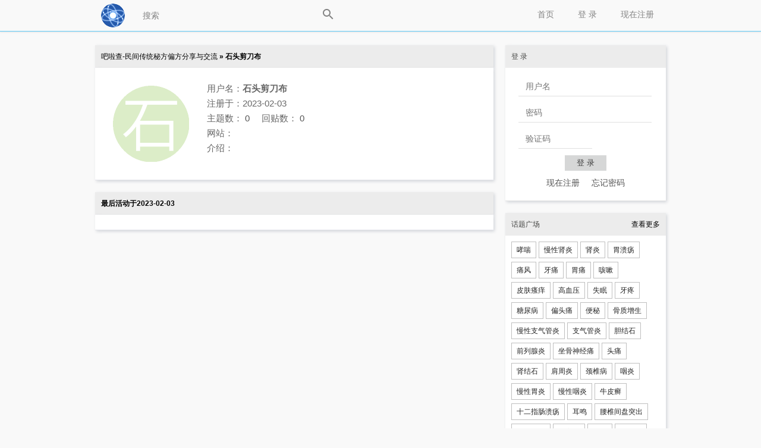

--- FILE ---
content_type: text/html; charset=UTF-8
request_url: https://balacha.com/u/%E7%9F%B3%E5%A4%B4%E5%89%AA%E5%88%80%E5%B8%83
body_size: 4633
content:
<!DOCTYPE html PUBLIC "-//W3C//DTD XHTML 1.0 Transitional//EN"
	"http://www.w3.org/TR/xhtml1/DTD/xhtml1-transitional.dtd">
<html xmlns="http://www.w3.org/1999/xhtml" xml:lang="zh-cmn-Hans"
	  lang="zh-cmn-Hans">
<head>
	<meta name="renderer" content="webkit"/>
	<meta http-equiv="Content-Type" content="text/html;charset=utf-8"/>
	<meta http-equiv="Cache-Control" content="no-siteapp"/>
	<meta http-equiv="X-UA-Compatible" content="IE=edge,chrome=1"/>
	<meta name="description" content="石头剪刀布 - " />
<meta http-equiv="Content-Security-Policy" content="upgrade-insecure-requests" />
	<meta name="msapplication-TileImage" content="/static/img/retinahd_icon.png"/>
	<title>石头剪刀布 - 吧啦查-民间传统秘方偏方分享与交流</title>
	<!--link rel="dns-prefetch" href="//" />
	<link rel="prefetch" href="//" /-->
	<link rel="apple-touch-icon-precomposed"
		  href="/static/img/apple-touch-icon-57x57-precomposed.png"/>
	<link rel="apple-touch-icon-precomposed" sizes="72x72"
		  href="/static/img/apple-touch-icon-72x72-precomposed.png"/>
	<link rel="apple-touch-icon-precomposed" sizes="114x114"
		  href="/static/img/apple-touch-icon-114x114-precomposed.png"/>
	<link rel="apple-touch-icon-precomposed" sizes="144x144"
		  href="/static/img/apple-touch-icon-144x144-precomposed.png"/>
	<link rel="apple-touch-icon-precomposed" sizes="180x180"
		  href="/static/img/retinahd_icon.png"/>
	<link rel="shortcut icon" type="image/ico" href="/favicon.ico"/>
	<link
		href="/static/css/default/style.css?version=5.9.0"
		rel="stylesheet" type="text/css"/>
	<link rel="search" type="application/opensearchdescription+xml"
		  title="吧啦查-民间传统秘方偏方分享与"
		  href="/search.xml"/>
	<script type="text/javascript">
		var Prefix = "carbon_";
		var WebsitePath = "";
	</script>
	<script type="text/javascript" charset="utf-8" src="/static/js/jquery.js"></script>
	<script type="text/javascript" charset="utf-8"
			src="/static/js/default/global.js?version=5.9.0"></script>
	<script type="text/javascript">
				loadScript(WebsitePath + "/language/zh-cn/global.js?version=5.9.0", function () {
		});
	</script>
	<script>
var _hmt = _hmt || [];
(function() {
  var hm = document.createElement("script");
  hm.src = "https://hm.baidu.com/hm.js?5358b326b79d65fd0161473f482daa1b";
  var s = document.getElementsByTagName("script")[0]; 
  s.parentNode.insertBefore(hm, s);
})();
</script></head>
<body>
<!-- content wrapper start -->
<div class="wrapper">
	<div class="nav-bar">
		<div class="nav-panel">
			<div class="inner-nav-panel">
				<div class="logo">
					<a href="/">
						<img src="/static/img/logo.png"
							 alt="首页"/>
					</a>
				</div>
				<div class="buttons">
					<div class="searchbox">
						<input type="text" id="SearchInput"
							   onkeydown="javascript:if((event.keyCode==13)&&(this.value!='')){$('#SearchButton').trigger('click');}"
							   placeholder="搜索" />
						<a href="###" id="SearchButton">
							<div class="icon icon-search"></div>
						</a>
					</div>
											<a href="/register">
							现在注册						</a>
						<a href="/login">
							 登 录 						</a>
											<!--a href="/explore">发现</a-->
					<a href="/">
						首页					</a>
				</div>
				<div class="c"></div>
			</div>
		</div>
		<div class="emptyProgressBar">
			<div class="progressBar" id="progressBar">
				<div class="bar1" id="progressBar1"></div>
			</div>
		</div>
	</div>
	<!-- main start -->
	<div class="main-content"></div>
		<div class="main" id="main">
		
		<!-- main-content start -->
<div class="main-content">
	<div class="title">
		<a href="/">吧啦查-民间传统秘方偏方分享与交流</a>
		&raquo; 石头剪刀布	</div>
	<!-- User Infomation start -->
	<div class="main-box">
		<div class="member-avatar">
			<img src="/upload/avatar/large/480.png" alt="石头剪刀布"/>		</div>
		<div class="member-detail">
			<p>用户名：<strong>石头剪刀布</strong></p>
			<p>注册于：2023-02-03</p>
			<p>
				主题数：
				<a href="/search/user%3A%E7%9F%B3%E5%A4%B4%E5%89%AA%E5%88%80%E5%B8%83">
					0				</a>
				&nbsp;&nbsp;&nbsp;
				回贴数：
				<a href="/search/user%3A%E7%9F%B3%E5%A4%B4%E5%89%AA%E5%88%80%E5%B8%83+post%3Atrue">
					0				</a>
			</p>
			<p>网站： <a href="" target="_blank"
													rel="nofollow"></a></p>
			<p>介绍：
				<br/> </p>
		</div>
		<div class="member-btn btn">
					</div>
		<div class="c"></div>
	</div>
	<!-- User Infomation end -->
	<!-- posts list start -->
	<div class="title">
		最后活动于2023-02-03	</div>
	<div class="main-box home-box-list">
			</div>
	<!-- posts list end -->
</div>
<!-- main-content end -->
<!-- main-sider start -->
<div class="main-sider">
	<div class="sider-box">
	<div class="sider-box-title"> 登 录 </div>
	<div class="sider-box-content">
		<div class="center-align" style="width:226px;">
			<form action="/login" method="post" onsubmit="JavaScript:this.Password.value=md5(this.Password.value);">
				<input type="hidden" value="/u/%E7%9F%B3%E5%A4%B4%E5%89%AA%E5%88%80%E5%B8%83" name="ReturnUrl" />
				<input type="hidden" name="FormHash" value="e8b3611e" />
				<input type="hidden" name="Expires" value="30" />
				<p><label><input type="text" name="UserName" id="UserName" class="w200" value="" placeholder="用户名" onblur="CheckUserNameExist()" /></label></p>
				<p><label><input type="password" name="Password" class="w200" value="" placeholder="密码" /></label></p>
				<p><label><input type="text" name="VerifyCode" class="w100" onfocus="document.getElementById('Verification_Code_Img').src='/seccode.php';document.getElementById('Verification_Code_Img').style.display='inline';" value="" placeholder="验证码" /></label> 
				<img src="" id="Verification_Code_Img" style="cursor: pointer;display:none;" onclick="this.src+=''" alt="验证码" align="middle" /></p>
				<p><input type="submit" value=" 登 录 " name="submit" class="textbtn" style="margin:0 78px;" /></p>
				<p class="fs14 text-center">
					<a href="/register">现在注册</a>&nbsp;&nbsp;&nbsp;&nbsp;
					<a href="/forgot">忘记密码</a>
				</p>
			</form>
		</div>
				<p>
				</p>
	</div>
</div>
<div class="sider-box">
	<div class="sider-box-title">
		话题广场		<span class="float-right"><a href="/tags">查看更多</a></span>
	</div>
	<div class="sider-box-content btn">
				<a href="/tag/%E5%93%AE%E5%96%98">哮喘</a>
				<a href="/tag/%E6%85%A2%E6%80%A7%E8%82%BE%E7%82%8E">慢性肾炎</a>
				<a href="/tag/%E8%82%BE%E7%82%8E">肾炎</a>
				<a href="/tag/%E8%83%83%E6%BA%83%E7%96%A1">胃溃疡</a>
				<a href="/tag/%E7%97%9B%E9%A3%8E">痛风</a>
				<a href="/tag/%E7%89%99%E7%97%9B">牙痛</a>
				<a href="/tag/%E8%83%83%E7%97%9B">胃痛</a>
				<a href="/tag/%E5%92%B3%E5%97%BD">咳嗽</a>
				<a href="/tag/%E7%9A%AE%E8%82%A4%E7%98%99%E7%97%92">皮肤瘙痒</a>
				<a href="/tag/%E9%AB%98%E8%A1%80%E5%8E%8B">高血压</a>
				<a href="/tag/%E5%A4%B1%E7%9C%A0">失眠</a>
				<a href="/tag/%E7%89%99%E7%96%BC">牙疼</a>
				<a href="/tag/%E7%B3%96%E5%B0%BF%E7%97%85">糖尿病</a>
				<a href="/tag/%E5%81%8F%E5%A4%B4%E7%97%9B">偏头痛</a>
				<a href="/tag/%E4%BE%BF%E7%A7%98">便秘</a>
				<a href="/tag/%E9%AA%A8%E8%B4%A8%E5%A2%9E%E7%94%9F">骨质增生</a>
				<a href="/tag/%E6%85%A2%E6%80%A7%E6%94%AF%E6%B0%94%E7%AE%A1%E7%82%8E">慢性支气管炎</a>
				<a href="/tag/%E6%94%AF%E6%B0%94%E7%AE%A1%E7%82%8E">支气管炎</a>
				<a href="/tag/%E8%83%86%E7%BB%93%E7%9F%B3">胆结石</a>
				<a href="/tag/%E5%89%8D%E5%88%97%E8%85%BA%E7%82%8E">前列腺炎</a>
				<a href="/tag/%E5%9D%90%E9%AA%A8%E7%A5%9E%E7%BB%8F%E7%97%9B">坐骨神经痛</a>
				<a href="/tag/%E5%A4%B4%E7%97%9B">头痛</a>
				<a href="/tag/%E8%82%BE%E7%BB%93%E7%9F%B3">肾结石</a>
				<a href="/tag/%E8%82%A9%E5%91%A8%E7%82%8E">肩周炎</a>
				<a href="/tag/%E9%A2%88%E6%A4%8E%E7%97%85">颈椎病</a>
				<a href="/tag/%E5%92%BD%E7%82%8E">咽炎</a>
				<a href="/tag/%E6%85%A2%E6%80%A7%E8%83%83%E7%82%8E">慢性胃炎</a>
				<a href="/tag/%E6%85%A2%E6%80%A7%E5%92%BD%E7%82%8E">慢性咽炎</a>
				<a href="/tag/%E7%89%9B%E7%9A%AE%E7%99%A3">牛皮癣</a>
				<a href="/tag/%E5%8D%81%E4%BA%8C%E6%8C%87%E8%82%A0%E6%BA%83%E7%96%A1">十二指肠溃疡</a>
				<a href="/tag/%E8%80%B3%E9%B8%A3">耳鸣</a>
				<a href="/tag/%E8%85%B0%E6%A4%8E%E9%97%B4%E7%9B%98%E7%AA%81%E5%87%BA">腰椎间盘突出</a>
				<a href="/tag/%E5%8F%A3%E8%85%94%E6%BA%83%E7%96%A1">口腔溃疡</a>
				<a href="/tag/%E5%86%A0%E5%BF%83%E7%97%85">冠心病</a>
				<a href="/tag/%E7%97%94%E7%96%AE">痔疮</a>
				<a href="/tag/%E9%93%B6%E5%B1%91%E7%97%85">银屑病</a>
				<a href="/tag/%E8%82%9D%E7%A1%AC%E5%8C%96">肝硬化</a>
				<a href="/tag/%E9%BC%BB%E7%82%8E">鼻炎</a>
				<a href="/tag/%E8%83%86%E5%9B%8A%E7%82%8E">胆囊炎</a>
				<a href="/tag/%E6%B9%BF%E7%96%B9">湿疹</a>
				<a href="/tag/%E5%8F%A3%E7%96%AE">口疮</a>
				<a href="/tag/%E9%98%91%E5%B0%BE%E7%82%8E">阑尾炎</a>
				<a href="/tag/%E5%85%B3%E8%8A%82%E7%82%8E">关节炎</a>
				<a href="/tag/%E4%B8%AD%E8%80%B3%E7%82%8E">中耳炎</a>
				<a href="/tag/%E8%83%83%E7%82%8E">胃炎</a>
				<a href="/tag/%E8%82%BA%E7%82%8E">肺炎</a>
				<a href="/tag/%E6%89%81%E6%A1%83%E4%BD%93%E7%82%8E">扁桃体炎</a>
				<a href="/tag/%E9%A3%8E%E6%B9%BF%E6%80%A7%E5%85%B3%E8%8A%82%E7%82%8E">风湿性关节炎</a>
				<a href="/tag/%E8%8D%A8%E9%BA%BB%E7%96%B9">荨麻疹</a>
				<a href="/tag/%E5%B8%A6%E7%8A%B6%E7%96%B1%E7%96%B9">带状疱疹</a>
			</div>
</div>
<div class="sider-box">
	<div class="sider-box-title">信息栏</div>
	<div class="sider-box-content">
		<b>1.免责声明：</b>本站内容均来自互联网或网友个人提供，仅供参考之用。本站对这些内容的合法性、准确性、真实性、适用性、安全性等概不负责，也无法负责。任何透过本网站网页和链接及得到的资讯、产品及服务，本网站概不负责，亦不负任何法律责任。凡以任何方式登陆本网站或直接、间接使用本网站资料者，视为自愿接受本网站声明的约束。<br />
<b>2.说明：</b>民间偏方秘方等是中华传统文化宝库的组成部分，对治救人发挥了特殊的作用。但一大特点是其疗效的不确定性，也因人、因时、因地而异。请勿完全依赖、信赖之，建议在专业医生的指导下合理灵活地运用。<br />
<b>3.联系我们：</b>info@rubo.info<br /><br />
<strong style="font-size:16px;text-align:center;color:red">订阅公众号:<br />每天公开中药发明专利</strong><br />
<img src="/img/wx_QRCode.jpg" />		<div class="c"></div>
	</div>
</div>
<div class="sider-box">
	<div class="sider-box-title">友情链接</div>
	<div class="sider-box-content">
		<ul>
			<li><a href="https://www.cooleasy.com" target=_blank>酷易万能工具箱</a></li>
			<li><a href="http://www.e786.com" target=_blank>一起发商盟</a></li>
			<li><a href="https://www.softapp.top" target=_blank>博观软件试测</a></li>
            <li><a href="https://mailtemp.top/" target=_blank>免费临时邮箱</a></li>
            <li><a href="https://rubo.info" target=_blank>Rubo's Blog</a></li>
		</ul>
		<div class="c"></div>
	</div>
</div>
</div>
<!-- main-sider end -->		<div class="c"></div>
		<a style="display: none; " rel="nofollow" href="#top" id="go-to-top">▲</a>
	</div>
		<!-- main end -->
	<div class="c"></div>

	<!-- footer start -->
	<div class="copyright">
		<p>
			吧啦查-民间传统秘方偏方分享与交流 Powered By © 2017-2019 
			<a href="/statistics">内容统计</a> <a href="https://beian.miit.gov.cn" target=_blank>闽ICP备15014900号-1</a>
			<br/>
						Processed in 27.568 ms,
			3 SQL Query(s),
			788.88 KiB Memory Usage
		</p>
	</div>
	<!-- footer end -->
</div>
<!-- content wrapper end -->
</body>
</html>
